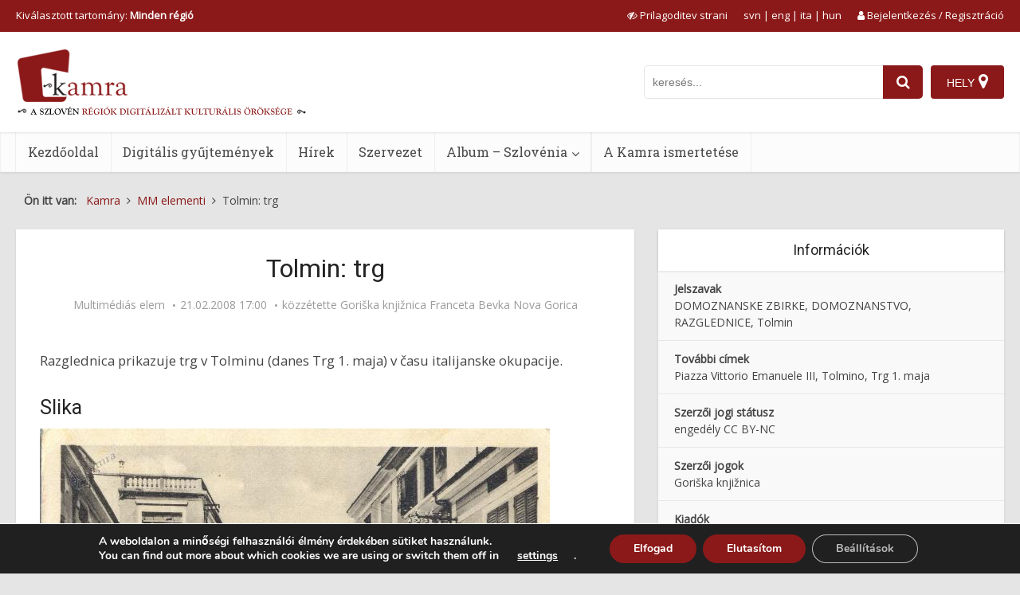

--- FILE ---
content_type: text/css
request_url: https://www.kamra.si/wp-content/themes/voice-child/assets/css/base.css?ver=1.4.9
body_size: 5761
content:
html {
	overflow-y:auto;
}



.container {
	box-sizing:border-box;
	max-width:1300px;
	padding:0 20px;
}

.vce-main-content {
	box-sizing:border-box;
	width:65%;
	padding-top:0px;
}

.vce-main-content .main-box {
	float:none;
	overflow:auto;
}

.sidebar {
	box-sizing:border-box;
	width:35%;
	padding-top:0px;
}

.breadcrumbs {
	margin:15px 0;
}

.breadcrumbs-inner {
	padding:10px;
	/*background:white;
	box-shadow:0 1px 3px 0 rgba(0,0,0,.1);*/
}


.page-template .vce-main-content,
.page-template-default .vce-main-content {
	width:65%;
}

.page-template .sidebar,
.page-template-default .sidebar {
	width:35%;
}

.vce-sid-left .vce-lay-b .meta-image, .vce-sid-right .vce-lay-b .meta-image {
	width:40%;
	min-width:0 !important;
	min-height:0 !important;
	max-height:none !important;
	max-width:none !important;
	margin-right:0;
}

.vce-lay-b img {
	max-width:100%;
	max-height:none;
	height:auto;
	width:auto;
}

.vce-lay-b .entry-header {
	padding:0;
}

.vce-loop-wrap {
	float:none;
	width:auto;
	display:flex;
	flex-wrap:wrap;
}

.vce-loop-wrap .vce-loop-wrap-inner {
	flex:0 0 100%;
	box-sizing:border-box;
	width:100%;
}

.home .vce-loop-wrap .vce-loop-wrap-inner  {
	flex:0 0 33.3%;
	padding:0 10px;
	margin-bottom:20px;
	width:33.3%;
}


.home .vce-loop-wrap {
	margin:0 -10px;
}

.home .vce-loop-wrap .vce-lay-b  {
	padding-right:0;
}

.home .vce-loop-wrap .vce-lay-b .meta-image  {
	float:none;
	width:100%;
}

.home .vce-main-content {
	width:auto;
	float:none;
	padding-right:0;
}

.vce-lay-b .entry-content-wrapper {
	padding:15px 20px;
	overflow:auto;
}

.home .main-box-inside {
	float:none;
	overflow:auto;
}

.home h2.main-box-title {
	font-size:1.2em;
	text-transform:uppercase;
}

.home .vce-lay-b {
	margin:0;
	height:100%;
}

.home .vce-lay-b h3.entry-title {
	font-size:1.2em;
}

.home .entry-content-wrapper header{
	text-align:center;
}


.header-inner-wrapper {
	width:100%;
	display:flex;
	justify-content:space-between;
	height:100%;
	align-items:center;
}

.header-inner-wrapper .site-branding {
	flex-grow:1;
	max-width:none;
}

.header-inner-wrapper .vce-search-form-desktop {
	padding:0;
}

.header-inner-wrapper .vce-search-form-mobile {
	padding:0;
	display:none;
	text-align:left;
	flex-grow:1;
}


.header-2-wrapper .site-branding, .header-3-wrapper .site-branding,
.vce-res-nav, .vce-responsive-nav {
	top:auto;
	left:auto;
	position:static;
	width:auto;
	float:none;
}

.vce-lay-b {
	width:100%;
	min-height:0;
	overflow:auto;
	padding-right:0;
}

.vce-lay-b .entry-header {
	overflow:auto;
}

.vce-lay-b .entry-content {
	overflow:auto;
	width:auto;
	margin-left:0;
}

.entry-content #message.updated {
	font-weight:bold;
}

.vce-search-form-desktop input, .vce-search-form-mobile input {
	border-right:none;
	border-radius:5px 0 0 5px;
}

.vce-search-form-desktop button, .vce-search-form-mobile button {
	margin:0;
	border-radius:0 5px 5px 0;
	height:42px;
}

button.header-map-button, button.toggle-search-mobile-button, button.toggle-search-mobile-close {
	margin-left:10px;
	color:white;
	padding:9px 20px;
	text-transform:uppercase;
	min-width:0 !important;
}

button.toggle-search-mobile-button, button.toggle-search-mobile-close {
	display:none;
}

button.header-map-button span {
	display:inline-block;
	margin-right:5px;
}

button.header-map-button i, button.toggle-search-mobile-button i, button.toggle-search-mobile-close i {
	font-size:150%;
}

.vce-single .entry-content, .vce-single .entry-title,
.vce-page .entry-content, .vce-page .entry-title-page {
	width:100% !important;
	max-width:none !important;
}

.main-box-single article {
	margin:0 30px;
}

.home .main-box-single article {
	margin:0;
}

.home .vce-readmore {
	box-sizing:border-box;
	margin:0;
	border-top:1px solid rgba(0,0,0,.05);
	text-align:center;
	padding: 20px 0;
}


.entry-read-more {
	display:inline-block;
	margin-top:1.5rem;
}

.entry-full {
	margin-top:1.5rem;
}

p {
	margin-bottom:1.5rem;
}

p:last-child {
	margin-bottom:0;
}

.main-box-inside p.no-modules-msg {
	margin-bottom:1.5rem !important;
}

.widget-hierarchy > ul {
	padding:12px 20px;
	width:auto;
}

.widget-hierarchy ul ul {
	padding-left:20px;
}

.widget-hierarchy ul li {
	border:none;
	padding:0;
}

.vce-share-items {
	display:flex;
	justify-content:center;
}

.kamra-metadata p {
	padding:0;
}

.vce-res-nav {
	display:none;
}

#site-navigation .menu-item-type-tml_action,
#site-navigation .menu-right {
	float:right;
}

li.wpml-ls-item a.wpml-ls-link::after {
	content:"|";
	display:inline-block;
	padding:0 5px;
}

li.wpml-ls-item:last-child a.wpml-ls-link::after {
	content:"";
}

.wpml-ls-legacy-list-horizontal a {
	padding-left:0;
	padding-right:0;
}

#kamra-banners-firstrow-wrapper {
	background:url(/wp-content/uploads/kamra-custom/background/kamra-background-2022.jpg) center center no-repeat;
}

#kamra-banners-firstrow, #kamra-banners-secondrow {
	/*padding-top:30px;*/
}

#kamra-banners-secondrow {
	padding-top:30px;
	padding-bottom:30px;
}

#kamra-banners-firstrow .kamra-banners-wrapper {
	margin-left:15px;
	padding-right:15px;
	background:#8c1919;
}


.kamra-banners  {
	display:flex;
	flex-wrap:wrap;
	align-items:center;
	margin:0 -15px;
}

/*#kamra-banners-firstrow .kamra-banners > *  {
	flex:0 0 100%;
	box-sizing:border-box;
	padding: 0 15px;
	width:100%;
}*/

#kamra-banner-today, #kamra-banner-album, #kamra-banner-popular {
	box-sizing:border-box;
	padding: 0 15px;
	flex: 0 0 33.33%;
	width:33.33%;
}


#kamra-banner-theme {
	flex: 0 0 66.66%;
	width:66.66%;
	box-sizing:border-box;
	padding-right:10px;
}

#kamra-banner-region-select {
	flex: 0 0 33.33%;
	width:33.33%;
	box-sizing:border-box;
	padding-left:15px;
	padding-right:30px;
}

#kamra-banner-region-select h4 {
	color:white;
	margin-bottom:15px;
}


.kamra-banners .swiper {
	width:100%;
	height:399px;
	overflow:visible;
	font-size:0.9em;
}

/*#kamra-banners-firstrow .swiper-slide {
	border-right:1px solid white;
	box-sizing:border-box;
}*/


#kamra-banners-firstrow .swiper-title {
	position:absolute;
	bottom:0;
	padding:10px;
	/*background:rgba(0,0,0,0.5);*/
	z-index:11;
	margin:0;
	/*width:100%;*/
	box-sizing:border-box;
	display:none;
}

#kamra-banners-firstrow .swiper-title h3 {
	background:#8c1919;
	color:white;
	padding:7px 20px;
	margin:0;
	font-size:1.2em;
	width:100%;
}

#kamra-banners-firstrow .swiper-title h3 a {
	color:white;
}


.kamra-banners .swiper-image {
	position:absolute;
	top:0;
	left:0;
	bottom:0;
	right:0;
	/*background-size:cover;*/
	background-position:top center;
	z-index:9;
}

#kamra-banner-theme .swiper-image, #kamra-banner-popular .swiper-image, #kamra-banner-today .swiper-image {
	background-size:cover;
}

#kamra-banners-firstrow .swiper-overlay {
	position:absolute;
	bottom:0;
	top:0;
	background:rgba(0,0,0,1);
	z-index:10;
	margin:0;
	width:100%;
	box-sizing:border-box;
	opacity:0.6;
	/*transition:opacity 0.3s;*/
}

/*#kamra-banners-firstrow .swiper-slide:hover .swiper-overlay {
	opacity:0.7;
}*/

#kamra-banners-firstrow .swiper-slide-active .swiper-overlay {
	opacity:0;
}

#kamra-banners-firstrow .swiper-slide-active .swiper-title {
	display:block;
}


#kamra-banners-secondrow .swiper-title {
	position:absolute;
	bottom:0;
	padding:10px;
	background:rgba(0,0,0,0.5);
	z-index:11;
	margin:0;
	width:100%;
	box-sizing:border-box;
}

#kamra-banners-secondrow .swiper-title h3 {
	background:#8c1919;
	color:white;
	padding:7px 20px;
	margin:0;
	font-size:1.2em;
	margin-left:-20px;
	width:100%;
}

#kamra-banners-secondrow .swiper-title h3 a {
	color:white;
}

#kamra-banners-secondrow .swiper {
	height:350px;
}

#kamra-banners-firstrow .swiper-button-next,
#kamra-banners-firstrow .swiper-button-prev,
#kamra-banners-secondrow .swiper-button-next,
#kamra-banners-secondrow .swiper-button-prev {
	opacity:0;
	background:rgba(0,0,0,0.4);
	width:50px;
	top:calc(50% - 25px);
	margin-top:0;
	color:black;
	border-radius:25px;
	height:50px;
}

#kamra-banners-firstrow .swiper-button-next,
#kamra-banners-secondrow .swiper-button-next {
	right:25px;
}

#kamra-banners-firstrow .swiper-button-prev,
#kamra-banners-secondrow .swiper-button-prev {
	left:25px;
}

#kamra-banners-firstrow .swiper:hover .swiper-button-next,
#kamra-banners-firstrow .swiper:hover .swiper-button-prev,
#kamra-banners-secondrow .swiper:hover .swiper-button-next,
#kamra-banners-secondrow .swiper:hover .swiper-button-prev {
	opacity:1;
}

#kamra-banners-firstrow .swiper .swiper-button-next:hover,
#kamra-banners-firstrow .swiper .swiper-button-prev:hover,
#kamra-banners-secondrow .swiper .swiper-button-next:hover,
#kamra-banners-secondrow .swiper .swiper-button-prev:hover {
	background:rgba(0,0,0,1);
}

#kamra-banners-firstrow .swiper-button-next::after,
#kamra-banners-firstrow .swiper-button-prev::after,
#kamra-banners-secondrow .swiper-button-next::after,
#kamra-banners-secondrow .swiper-button-prev::after {
	font-size:1.5em;
	color:white;
}

.kamra-banners p {
	padding:5px 0 0 0;
	color:white;
}

.kamra-banners .swiper-badge {
	position:absolute;
	top:0;
	left:0;
	bottom:0;
	right:0;
	overflow:hidden;
}

.kamra-banners .swiper-badge-inner {
	position: absolute;
	top: 28px;
	right: -39px;
	background: #8c1919;
	padding: 4px 0 6px 0;
	color: white;
	width: 160px;
	text-align: center;
	transform: rotateZ(45deg);
	font-size: 90%;
	font-weight: 600;
	z-index:12;
}

#bottom-partner-logos-wrapper {
	background:white;
	padding-top:30px;
}

#bottom-partner-logos {
	display:flex;
	flex-wrap:wrap;
	justify-content:space-evenly;
	align-items:center;
	
}

#bottom-partner-logos > div {
	margin-bottom:30px;
}

#bottom-partner-logos a {
	display:inline-block;
}

#bottom-partner-logos img {
	margin:0;
}

.sidr .wpml-ls ul li a {
	display:inline;
	padding:0;
}

.sidr .wpml-ls ul li {
	padding:0;
	display:inline;
	border:none;
}

.sidr .wpml-ls ul li span {
	line-height:1;
	padding:0;
	display:inline;
}

aside .filter-title {
	margin-top:0.5em;
	margin-bottom:0.5em;
}

aside .filter-title:first-child {
	margin-top:0;
}

aside .filter-terms .term,
aside .filter-regions .region,
aside .filter-organisations .organisation,
aside .filter-partners .partner {
	margin-bottom:0.3em;
}

aside .filter-terms .term:last-child,
aside .filter-regions .region:last-child,
aside .filter-organisations .organisation:last-child,
aside .filter-partners .partner:last-child {
	margin-bottom:0;
}

aside .filter-terms .term-count {
	opacity:0.7;
}

aside .filter-terms input,
aside .filter-regions input,
aside .filter-organisations input,
aside .filter-partners input {
	margin-right:0.5em;
}

aside .filter-terms .term,
aside .filter-regions .region,
aside .filter-organisations .organisation,
aside .filter-partners .partner {
	display:none;
}

aside .filter-terms .term:nth-child(-n+5),
aside .filter-regions .region:nth-child(-n+5),
aside .filter-organisations .organisation:nth-child(-n+5),
aside .filter-partners .partner:nth-child(-n+5) {
	display:block;
}

aside .filter-show-less {
	display:none;
}

aside .filter-show-all > * {
	display:block !important;
}

aside .filter-show-all .filter-show-less {
	display:block;
}

aside .filter-show-all .filter-show-more {
	display:none !important;
}

aside .filter-interval-inner {
	display:flex;
	flex-wrap:nowrap;
	align-items:center;
	margin-bottom:0.5em;
}

aside .filter-interval .date-interval {
	flex-grow:1;
}

aside .filter-interval .date-separator {
	flex-basis:20px;
	width:20px;
	text-align:center;
}

aside .filter-interval .date-interval input {
	height:36px;
}

aside .filter-interval .filter-interval-confirm {
	display:none;
}

aside button {
	color:white;
}

.main-box-title {
	text-align:left;
}

.main-box-subtitle {
	width:auto;
	padding: 5px 15px 18px 15px;
	margin:-5px 0 0 0;
	text-align:left;
	overflow:auto;
	line-height:30px;
}

.main-box-subtitle .number-of-posts {
	float:right;
}

.main-box-subtitle .main-box-sort {
	float:left;
	font-size:0.9em;
	height:31px;
}

.main-box-subtitle .main-box-sort .sort-item {
	position:relative;
	height:31px;
	width:90px;
	display:inline-block;
	text-align:center;
}

.main-box-subtitle .main-box-sort label, .main-box-subtitle .main-box-sort input {
	position:absolute;
	top:0;
	left:0;
	right:0;
	bottom:0;
	z-index:10;
	cursor:pointer;
}

.main-box-subtitle .main-box-sort label {
	border:1px solid #8c1919;
	color:#8c1919;
	border-radius:4px;
}

.main-box-subtitle .main-box-sort input {
	z-index:100;
	opacity:0.01;
}

.main-box-subtitle .main-box-sort input:checked + label, .main-box-subtitle .sort-item:hover label {
	background: #8c1919;
	color:white;
	text-decoration:none;
}

/*.main-box-subtitle .main-box-sort a.active-sort-item, .main-box-subtitle .main-box-sort a:hover {
	background: #8c1919;
	color:white;
	text-decoration:none;
}*/

.kamra_widget_facebook {
	margin:0 !important;
	padding:0 !important;
	border:none !important;
	background:transparent !important;
}

.vce-search-form-desktop .vce-search-input,
.vce-search-form-desktop .vce-search-input:focus {
	width:300px;
}

.vce-search-form-mobile .vce-search-input,
.vce-search-form-mobile .vce-search-input:focus {
	width:calc(100% - 60px);
}

#menu-item-29582, #menu-item-349145, #menu-item-349149, #menu-item-349154 {display:none;}
.page-id-30075 #menu-item-29582, .page-id-349189 #menu-item-349145, .page-id-349247 #menu-item-349149, .page-id-349260 #menu-item-349154 {
	display:inline;
}

.site-footer .bit-3 .vce-post-list .featured_image_sidebar {
	float:left;
}

.site-footer .bit-3 .vce-post-list .vce-posts-wrap {
	max-width:235px;
	width:calc(100% - 120px) !important;
	
}

.site-footer .bit-3 .vce-post-list .vce-posts-wrap .vce-post-link {
	padding-right:0;
}

.entry-content-mme .mme-list {
	margin-left:-10px;
	margin-right:-10px;
	display:flex;
	flex-wrap:wrap;
}

.entry-content-mme .mme-list > div {
	display:inline-block;
	width:33.333%;
	box-sizing:border-box;
	padding:10px;
	position:relative;
}

.entry-content-mme .mme-list > div a {
	position:relative;
	display:block;
	color:white;
}

.entry-content-mme .im-overlay-sm {
	position:absolute;
	left:0;top:0;right:0;bottom:0;
	background:rgba(0,0,0,0.55);
	font-size:50px;
	display:flex;
	align-items:center;
	justify-content:center;
	color:white
}

.single .entry-content, .page .entry-content {
	font-size:1.2em;
}

.page #acf-form {
	font-size:0.85em;
}

.single .entry-content .entry-intro > div,
.single .entry-content .entry-full > div {
	margin-bottom:1em;
}

.single .entry-content .entry-intro > div:last-child,
.single .entry-content .entry-full > div:last-child {
	margin-bottom:0;
}

.search .main-box-title {
	box-shadow:none;
}

.vce-print-bar {
	margin:20px auto 10px auto;
}

.vce-print-bar ul {
	list-style-type:none;
	display:flex;
	justify-content:center;
	margin:0;
}

.vce-print-bar ul li {
	margin-right:10px;
}

.vce-print-bar ul li:last-child {
	margin-right:0;
}


.vce-print-bar ul a {
	display:inline-block;
	padding:3px 8px;
	background: #8c1919;
	color:white;
	border-radius:4px;
}


body .vce-share-bar-bottom {
	margin:10px auto 0 auto;
}

body .vce-share-bar-bottom .vce-share-items .meks_ess {
	margin:20px 0 0 0;
}

.main-box-single .meta-image {
	max-width:calc(100% + 60px);
	margin-left:-30px;
	margin-right:-30px;
	margin-bottom:30px;
}

.vce-link-pages-zbirke {
	margin-bottom:30px;
	border:none;
	padding:4px;
}

.vce-link-pages-zbirke, #button-zbirke-prev, #button-zbirke-next {
	display:none;
}

#moove_gdpr_save_popup_settings_button {
	min-width:0;
}

.main-box .vce-link-pages a {
	top:0;
}

.post-type-archive .meta-hits {
	margin-top:0.7em;
}

.top-header .language-selector {
	margin-right:20px;
}

.top-header .language-selector ul {
	list-style-type:none;
	padding:0;
	margin:0;
}

.top-header .language-selector ul li {
	display:inline;
}

.site-branding .mobile {
	display:none;
}

#kamramap_mobile_toggle button {
	background:#8c1919;
	color:white;
}

#kamramap_map button {
	min-width:0 !important;
}

a#link-to-mme {
	background-color:#323232;
	color:white;
	display:inline-block;
	border-radius:4px;
	padding:5px 10px;
}

.region-images-banner map area {
	cursor:pointer;
}

.vce-main-content .main-box.vce-related-box {
	overflow:hidden;
	background:white;
}

.vce-related-box .main-box-inside article.vce-post {
	box-shadow:none;
}

.vce-related-box .main-box-inside {
	/*display:flex;
	flex-wrap:wrap;
	margin:0 -10px;*/
	float:none;
	width:auto;
	padding-bottom:15px;
}

/*.vce-related-box .main-box-inside > div {
	padding:0 10px;
	flex:0 0 33.33%;
	margin-bottom:20px;
}*/


.vce-related-box .main-box-inside article {
	height:100%;
}

.vce-related-box .entry-header {
	padding:10px;
	text-align:center;
}

.vce-related-box .entry-header h5.entry-title {
	font-size:1.1em;
	line-height:1.4;
}

.swiper-related {
	padding-bottom:5px;
}

.swiper-related .swiper-button-next,
.swiper-related .swiper-button-prev {
	opacity:0;
	background:rgba(0,0,0,0.4);
	width:50px;
	top:calc(50% - 25px);
	margin-top:0;
	color:black;
	border-radius:25px;
	height:50px;
}

.swiper-related .swiper-button-next {
	right:25px;
}

.swiper-related .swiper-button-prev {
	left:25px;
}

.swiper-related:hover .swiper-button-next,
.swiper-related:hover .swiper-button-prev {
	opacity:1;
}

.swiper-related .swiper-button-next:hover,
.swiper-related .swiper-button-prev:hover {
	background:rgba(0,0,0,1);
}

.swiper-related .swiper-button-next::after,
.swiper-related .swiper-button-prev::after {
	font-size:1.5em;
	color:white;
}

.vce-related-box h4.main-box-title {
	font-size:1.8rem;
	padding:15px;
	
}

.vce-loop-wrap-album {
	display:block;
	columns:3;
	column-gap:20px;
	margin-bottom:20px;
}

.vce-loop-wrap-inner-album {
	/*flex-width:33.3%;*/
	/*width:33.3%;*/
	box-sizing:border-box;
	margin-bottom:20px;
	break-inside: avoid;
}

.vce-main-content-album .vce-loop-wrap-album .album-archive-overlay {
	text-align:center;
	margin-top:10px;
}


/*.vce-loop-wrap-inner-album:hover .album-archive-overlay .meta-item {
	display:block;
}*/

.vce-main-content-album .entry-meta-album > div{
	display:inline-block;
	white-space:nowrap;
}

.vce-main-content-album .entry-meta-album > div::before {
	content: "\2022";
	margin: 0 5px;
	font-size: 12px;
}

.vce-main-content-album .entry-meta-album > div:first-child::before {
	content: "";
	margin: 0;
}

.vce-main-content-album .vce-loop-wrap-album .album-archive-overlay h2.kamra-title-album-cover {
	font-size:16px;
	margin-bottom:0;
}

.vce-main-content-album .meta-image {
	border-radius:10px;
}


.vce-main-content-album {
	width:100%;
	box-sizing:border-box;
	position:relative;
}


.post-type-archive-album #sidebar,
.tax-kategorije-albuma #sidebar,
.single-album-krajev #sidebar {
	display:none;
}

.post-type-archive-album.show-sidebar #sidebar,
.tax-kategorije-albuma.show-sidebar #sidebar,
.single-album-krajev.show-sidebar #sidebar {
	display:block;
}

.show-sidebar .vce-main-content-album {
	width:65%;
	padding-right:30px;
	float:left;
}

.show-sidebar .vce-loop-wrap-album {
	columns:2;
}


.filter-album-icon {
	position:absolute;
	top:10px;
	right:10px;
	z-index:999;	
	cursor:pointer;
}

.filter-album-icon svg {
	max-width:24px;	
	max-height:24px;	
}

.show-sidebar .filter-album-icon {
	right:40px;
}

.album-archive-links {
	display:flex;
	flex-wrap:wrap;
	margin:0 -10px;
}

.album-archive-links > div {
	flex:0 0 25%;
	width:25%;
	text-align:center;
	padding:0 10px;
	box-sizing:border-box;
	margin-top:10px;
}

.album-archive-links > div a{
	border-radius:10px;
	background:#444;
	color:white;
	display:block;
	padding:15px;
}

.widget-album-slovenije .widget-data {
	padding:12px 20px;
}

.kamra-add-album-content {
	box-shadow:0 1px 3px 0 rgba(0,0,0,.1);
	position:relative;
}

.kamra-add-album-content .text {
	position:absolute;
	z-index:999;
	top:0;
	right:0;
	bottom:0;
	left:0;
	display:flex;
	justify-content:center;
	align-items:center;
	font-family:"Roboto";
	color:white !important;
	font-size:18px;
	background:rgba(0,0,0,0.5);
}

.kamra-add-album-content-2 {
	width:100%;
}

.vce-wrap-right .user-account {
	padding:10px 0;
}

/* UR Forms **/
.user-registration-page .user-registration {
	max-width:none !important;;
	border-radius:0 !important;;
	margin:0 !important;;
}

.ur-frontend-form.login,
.user-registration.ur-frontend-form {
	padding:0 !important;
	box-shadow:none !important;
}

#user-registration.horizontal, #user-registration.vertical {
	margin:0 !important;
	padding:0 !important;
	box-shadow:none !important;
}

body.user-registration-membership_page_user-registration-login-forms #user-registration:not(.user-registration-MyAccount) .ur-frontend-form .user-registration-form .ur-form-row .ur-form-grid .user-registration-register a, body.user-registration-membership_page_user-registration-login-forms .user-registration:not(.user-registration-MyAccount) .ur-frontend-form .user-registration-form .ur-form-row .ur-form-grid .user-registration-register a, body.user-registration-page #user-registration:not(.user-registration-MyAccount) .ur-frontend-form .user-registration-form .ur-form-row .ur-form-grid .user-registration-register a, body.user-registration-page .user-registration:not(.user-registration-MyAccount) .ur-frontend-form .user-registration-form .ur-form-row .ur-form-grid .user-registration-register a,
body.user-registration-membership_page_user-registration-login-forms #user-registration:not(.user-registration-MyAccount) .ur-frontend-form .user-registration-form .ur-form-row .ur-form-grid .user-registration-before-login-btn .user-registration-LostPassword a, body.user-registration-membership_page_user-registration-login-forms .user-registration:not(.user-registration-MyAccount) .ur-frontend-form .user-registration-form .ur-form-row .ur-form-grid .user-registration-before-login-btn .user-registration-LostPassword a, body.user-registration-page #user-registration:not(.user-registration-MyAccount) .ur-frontend-form .user-registration-form .ur-form-row .ur-form-grid .user-registration-before-login-btn .user-registration-LostPassword a, body.user-registration-page .user-registration:not(.user-registration-MyAccount) .ur-frontend-form .user-registration-form .ur-form-row .ur-form-grid .user-registration-before-login-btn .user-registration-LostPassword a {
	color:#8c1919;
}

body.user-registration-page .ur-submit-button ,
.ur-frontend-form.login .ur-reset-password-btn,
#user-registration.horizontal .user-registration-MyAccount-content__body .ur-frontend-form.login .ur-form-row .ur-form-grid>p .user-registration-Button.button, #user-registration.vertical .user-registration-MyAccount-content__body .ur-frontend-form.login .ur-form-row .ur-form-grid>p .user-registration-Button.button {
	background:#8c1919 !important;
	width:auto !important;
	color:white !important;
	margin-top:10px !important;
	float:none !important;
	border:none !important;
}

.page-template-template-my-profile .user-registration-MyAccount-content a {
	color:#8c1919 !important;
}

#user-registration.vertical .user-registration-MyAccount-navigation ul .user-registration-MyAccount-navigation-link.is-active a,
#user-registration.vertical .user-registration-MyAccount-navigation ul .user-registration-MyAccount-navigation-link:hover a {
	color:#8c1919 !important;
	border-color: #8c1919 !important;
}

#user-registration.vertical .user-registration-error, #user-registration.vertical .user-registration-message {
	margin-bottom:10px;
}


/* -- UR Forms -- **/

.vce-main-content-albumi-krajev {
	width:100%;
	float:none;
	box-sizing:border-box;
}

.vce-main-content-albumi-krajev .vce-loop-wrap {
	box-sizing:border-box;
	display:flex;
	flex-wrap:wrap;
}

.vce-main-content-albumi-krajev .vce-loop-wrap-inner {
	flex:0 0 25%;
	width:25%;
	padding:0 10px;
	margin-bottom:20px;
}

.vce-main-content-albumi-krajev .main-box,
.vce-main-content-albumi-krajev .main-box-inside {
	float:none;
}

.vce-main-content-albumi-krajev .main-box {
	padding:40px;
	background:white;
}

.vce-main-content-albumi-krajev h1 {
	margin-bottom:40px;
}

.vce-main-content-albumi-krajev .main-box-inside {
	padding:0px;
}

.album-krajev-archive {
	position:relative;
}


.album-krajev-archive-overlay {
	position:absolute;
	bottom:0;
	left:0;
	right:0;
	background:rgba(0,0,0,0.5);
	z-index:999;
	padding:10px;
}

.album-krajev-archive-overlay h2 {
	font-size:18px;
	color:white;
	margin:0;
	padding:0;
}

.album-krajev-archive-overlay h2 a {
	color:white;
}

.album-krajev-archive-overlay h2 a:hover {
	color:white;
}

.album-krajev-archive:hover a {
	text-decoration:underline;
}

.single-album-krajev .main-box-title {
	box-shadow:none;
}

.ur-frontend-form.login .login-button,
.ur-frontend-form.login .nsl-custom-login-form {
	text-align:center;
}

.nsl-custom-login-form .nsl-container {
	text-align:center !important;
}

.nsl-custom-login-form .nsl-separator {
	margin:20px 0 10px 0;
	display:flex;
	align-items:center;
}

.nsl-custom-login-form .nsl-separator::before {
	content:"";
	flex-grow:1;
	background:#dddddd;
	margin:0 8px;
	line-height:0;
	height:1px;
}

.nsl-custom-login-form .nsl-separator::after {
	content:"";
	flex-grow:1;
	background:#dddddd;
	margin:0 8px;
	line-height:0;
	height:1px;
}

.page-template-template-edit-album #message,
.page-template-template-add-album #message {
    border-left: 4px solid #49c85f;
    padding: 10px;
    color: #222;
    font-weight: 400;
    background: #f7fdf8;
    border-radius: 4px;
    font-size: 14px;
}

.table-my-album {
	border-collapse:collapse;
	border:0;
	width:100%;
	font-size:14px;
}

.table-my-album tr {
	border:none;
}

.table-my-album thead th {
	border-bottom:2px solid #aaa;
	padding:10px;
	border-right:none;
}

.table-my-album tbody td {
	border-bottom:1px solid #aaa;
	padding:10px;
	border-right:none;
}

.table-my-album tbody tr:last-child td {
	border-bottom-width:2px;
	border-bottom-color: #aaa;
}

.table-my-album tbody tr:nth-child(odd) {
	background:#f0f0f0;
}

.table-my-album tbody tr:hover {
	background:#e0e0e0;
}

.table-my-album tbody td:first-child {
	width:70%;
}


.table-my-album tbody td:last-child {
	text-align:right;
}

.album-add-new {
	text-align:right;
	margin-bottom:20px;
	margin-top:-10px;
}

.popup-data .vce-button {
	margin-top:5px;
}

.vce-quote-bar {
	padding:15px 20px;
	border:1px solid #e5e5e5;
	margin-top:15px;
}

@media screen and (max-width:1023px) {
	
	.vce-main-content,
	.page-template .vce-main-content,
	.page-template-default .vce-main-content {
		float:none;
		width:100%;
		padding-top:0 !important;
	}
	
	.sidebar, 
	.page-template .sidebar,
	.page-template-default .sidebar	{
		float:none;
		width:100%;
		max-width:100%;
	}
	
	
	#header .header-inner-wrapper {
		flex-wrap:nowrap;
		justify-content:left;
	}
	
	#header .header-inner-wrapper > div {
		box-sizing:border-box;
	}
	
	#header .site-branding {
		flex-grow:1;
		text-align:left;
		padding:0 15px;
	}
	
	#header .site-branding img {
		max-height:none;
		max-width:100px;
		height:auto;
	}
	
	.header-2-wrapper {
		height:100px !important;
	}
	
	.error404 .entry-content, .vce-page .entry-content, .vce-page .entry-title-page,
	.vce-sid-none .vce-page .entry-content, .vce-sid-none .vce-page .entry-title-page,
	.vce-sid-none .vce-single .entry-content, .vce-sid-none .vce-single .entry-footer,
	.vce-sid-none .vce-single .entry-headline, .vce-single .entry-content,
	.vce-single .entry-footer, .vce-single .entry-headline {
		padding:0;
	}
	
	.vce-res-nav {
		display:block;
	}
			
	.top-header {
		display:block;
	}
	
	.top-header .vce-wrap-left {
		text-align:left;
		width:auto;
	}
	
	.top-header .vce-wrap-right {
		text-align:right;
		width:auto;
	}
	
	/*.top-header .vce-wrap-right > div {
		margin:0;
	}*/
	
	.home .vce-loop-wrap .vce-loop-wrap-inner  {
		flex:0 0 50%;
		width:50%;
	}
	
	.home .vce-loop-wrap .vce-loop-wrap-inner img  {
		width:100%;
	}
	
	#kamra-banners-firstrow-wrapper {
		background:transparent;
	}
	
	#kamra-banners-firstrow .swiper {
		height:350px;
	}
	
	
	#kamra-banners-firstrow .kamra-banners-wrapper {
		background:transparent;
		margin:0;
		padding:0 15px;
	}
	
	#kamra-banners-firstrow .kamra-banners > * {
		flex: 0 0 100%;
		width:100%;
		max-width:850px;
		margin:0 auto;
	}
	
	
	#kamra-banners-secondrow .kamra-banners > * {
		flex: 0 0 100%;
		width:100%;
		max-width:850px;
		margin:0 auto;
	}
	
	#kamra-banner-theme {
		padding:20px 0 0 0;
		order:2;
	}
	
	#kamra-banner-region-select {
		margin-top:20px !important;
		background: #8c1919;
		padding:20px;
	}
	
	#kamra-banner-region-select .region-images-banner {
		text-align:center;
	}
	
	#kamra-banner-today {
		padding-top:20px;
	}
	#kamra-banner-album {
		padding-top:20px;
	}
	#kamra-banners-secondrow {
		padding-top:20px;
	}
		
	#bottom-partner-logos > div {
		flex:0 0 33.3%;
		width:33.3%;
		text-align:center;
	}
	
		
	.entry-content-mme .mme-list > div {
		width:50%;
		text-align:center;
	}
	
	.site-branding .desktop {
		display:none;
	}
	
	.site-branding .mobile {
		display:block;
	}	
	
	#header .vce-search-form-desktop .vce-search-input {
		width:230px;
	}
	
	.vce-loop-wrap-album {
		columns:2;
	}
	
	.show-sidebar .vce-main-content-album {
		width:100%;
		padding-right:0;
		float:none;
	}
	
	.show-sidebar .vce-main-content-album-krajev {
		width:100%;
		padding-right:0;
		float:none;
	}
	
	.filter-album-icon {
		display:none;
	}
	
	#kamra-banners-secondrow {
		padding-bottom:20px;
	}
	
	.vce-main-content-albumi-krajev .vce-loop-wrap-inner {
		flex:0 0 50%;
		width:50%;
	}
	
	.vce-main-content-albumi-krajev .main-box {
		padding-left:30px;
		padding-right:30px;
	}
}

@media screen and (max-width:767px) {
	.vce-loop-wrap-album {
		columns:1;
	}
	
	.vce-main-content-albumi-krajev .vce-loop-wrap-inner {
		flex:0 0 100%;
		width:100%;
	}
	
	.vce-main-content-albumi-krajev .main-box {
		padding-left:20px;
		padding-right:20px;
	}
	
	.vce-loop-wrap .vce-loop-wrap-inner img  {
		width:100%;
	}	
	
}


@media screen and (max-width:670px) {
	
	button.header-map-button {
		height:40px;
		margin-left:0;
	}
	
	button.toggle-search-mobile-button {
		height:40px;
		display:block;
	}
	
	button.toggle-search-mobile-close {
		height:40px;
		margin-left:0;
	}
	
	.vce-sid-left .vce-lay-b .meta-image, .vce-sid-right .vce-lay-b .meta-image {
		width:100%;
		float:none;
	}
	
	.sidebar .widget {
		margin-bottom:15px;
	}
	
	.vce-main-content {
		padding:0 0 20px 0 !important;
	}
	
	.vce-share-items .meks_ess a {
		display:inline-block;
		width:auto;
	}
	
	.vce-loop-wrap .vce-loop-wrap-inner img  {
		width:100%;
	}	
	
	.vce-lay-b .meta-image {
		margin-bottom:0;
	}
	
	#bottom-partner-logos > div {
		flex:0 0 100%;
		width:100%;
		text-align:center;
	}
	
	.top-header .vce-wrap-right .language-selector,
	.top-header .vce-wrap-right .accessibility-link span,
	.top-header .vce-wrap-right .user-account span {
		display:none;
	}
	
	.top-header .vce-wrap-right .accessibility-link {
		margin:0 !important;
	}
	
	.top-header .vce-wrap-right .user-account {
		margin:0 0 0 20px !important;
	}
	
	
	.top-header .vce-wrap-left {
		text-align:center;
		float:none;
	}
	
	.entry-content-mme .mme-list > div {
		width:100%;
	}
	
	.main-box-single article {
		margin:0 20px;
	}
	
	.main-box-single .meta-image {
		max-width:calc(100% + 40px);
		margin-left:-20px;
		margin-right:-20px;
	}
	
	.main-box-subtitle .number-of-posts, .main-box-subtitle .main-box-sort {float:none; text-align:center;height:auto;}
	
	body .main-box-title {
		font-size:24px;
		line-height:32px;
	}
	
	.vce-link-pages-zbirke {
		margin-bottom:40px;
	}
	
	button.header-map-button {
		min-width:0px !important;
	}
	
	button.header-map-button span {
		display:none;
	}
	
	aside .filter-interval-inner {
		flex-wrap:wrap;
	}

	aside .filter-interval .date-interval {
		flex-grow:0;
		flex-basis:100%;
		width:100%;
	}

	aside .filter-interval .date-separator {
		flex-basis:100%;
		width:100%;
	}
	
	#header .vce-search-form-desktop {
		display:none;
	}
	
	button.header-map-button {
		padding:9px 18px;
	}
	
	button.toggle-search-mobile-button, button.toggle-search-mobile-close {
		padding:9px 15px;
	}
	
	.header-inner-wrapper.show-mobile-search .vce-res-nav,
	.header-inner-wrapper.show-mobile-search .site-branding,
	.header-inner-wrapper.show-mobile-search .header-map-button,
	.header-inner-wrapper.show-mobile-search .toggle-search-mobile-button {
		display:none;
	}
	
	.header-inner-wrapper.show-mobile-search .vce-search-form-mobile,
	.header-inner-wrapper.show-mobile-search .toggle-search-mobile-close {
		display:block;
	}
	.vce-related-box .main-box-inside {
		padding-bottom:5px;
	}
		

}

@media screen and (max-width:510px) {
	.home .vce-loop-wrap .vce-loop-wrap-inner  {
		flex:0 0 100%;
		width:100%;
	}	
	
}